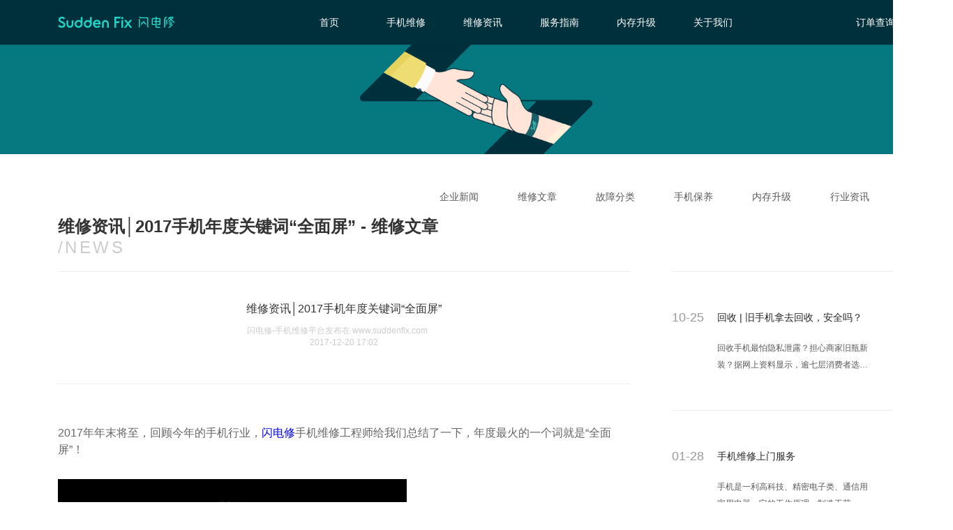

--- FILE ---
content_type: text/html; charset=utf-8
request_url: https://www.suddenfix.com/articles/wxwz/388.html
body_size: 6271
content:
<!DOCTYPE html>
<html lang="zh-cn">
<head>
    <meta charset="UTF-8">
    <meta name="robots" content="all" />
    <meta name="Copyright" content="SuddenFix" />
    <meta name="author" content="SuddenFix" />
    <meta name="format-detection" content="telephone=no" />

<!--    <link rel="shortcut icon" href="/static/images/favicon.png" type="image/x-icon" />-->
        <script>
        var ismobile = false;
        var u = navigator.userAgent;
        if(u.match(/AppleWebKit.*Mobile.*/)||u.match(/\(i[^;]+;( U;)? CPU.+Mac OS X/)||u.indexOf('Android') > -1 || u.indexOf('Linux') > -1 || u.indexOf('iPhone') > -1){
            ismobile = true;
        }
        if(ismobile){
            location.href="https://mfix.suddenfix.com/";
        }
    </script>
        <script src="/static/js/saConfig-pc.js" type="text/javascript"></script>
    <script src="/static/js/sa.js" type="text/javascript"></script>


            <title>维修资讯│2017手机年度关键词“全面屏” - 维修文章 - 闪电修官方网站 - 免费上门，手机维修</title>
            <meta name="description" content="2017年年末将至，回顾今年的手机行业，闪电修手机维修工程师给我们总结了一下，年度最火的一个词就是“全面屏”！">
        <meta name="keywords" content="全面屏手机，手机充电慢怎么办">
    

    <link rel="stylesheet" href="/static/fix_2018/css/reset.css">
    <link rel="stylesheet" href="/static/fix_2018/css/comm.css">
    
<link rel="stylesheet" href="/static/fix_2018/css/serviceprocess.css">
<link rel="stylesheet" href="/static/fix_2018/css/article.css">
<style>
    .g-malfunction-type-content-left-main p{
        font-size: 14px;
        color: #666666;
        line-height: 24px;
        padding-bottom: 30px;
    }
    .g-malfunction-type-content-right-header-right li{
        overflow : hidden;
        text-overflow: ellipsis;
        display: -webkit-box;
        -webkit-line-clamp: 2;
        -webkit-box-orient: vertical;
    }


    .g-content .container .category-wrp{
        width: 100%;
        height: 100%;
        display: inline-block;
    }
    .g-content .container .message-nav{
        width: auto;
        float: right;
        padding-right: 80px;
    }
    .g-content .container .message-nav .message-classify-right{
        float: left;
    }
    .g-content .container .message-detail .g-malfunction-type-content .g-malfunction-type-content-left .g-malfunction-type-content-left-header .identification span{
        display: block!important;
    }
</style>

</head>
<body>
<div class="wrp">
    <!--公共头-->
<style>
    .g-header .container .header-nav li {
        width: 110px;
    }
</style>
<div class="g-header">
    <div class="container cf">
        <a href="https://www.suddenfix.com/">
            <img src="/static/fix_2018/img/logo.svg" alt="logo" class="logo-img">
            
        </a>
        <ul class="header-nav" id="header-nav">
            <!-- class="header-nav-cur" 高亮calss -->
            <li><a href="https://www.suddenfix.com/" >首页</a><span></span></li>
            <li><a href="https://www.suddenfix.com/fix_pc">手机维修</a><span></span></li>
<!--            <li><a href="https://recycle.suddenfix.com/">旧机回收</a><span></span></li>-->
            <!--<li><a href="">内存升级</a></li>-->
            <li><a href="https://www.suddenfix.com/articles.html">维修资讯</a><span></span></li>
            <li class="header-nav-serviceProcess"><a href="https://www.suddenfix.com/index/index/serviceprocess.html?tag=serviceProcess">服务指南</a><span></span>
                <ul class="pullDown" style="display: none;">
                    <li>服务流程</li>
                    <li>服务协议</li>
                    <li>常见问题</li>
                </ul>
            </li>
            <li><a href="https://www.suddenfix.com/index/activities/ramup.html">内存升级</a><span></span></li>
            <li><a href="https://www.suddenfix.com/index/index/aboutus.html">关于我们</a><span></span></li>
        </ul>

        <div class="user-handle">
            <!--登录前-->
            <div class="header-userinfo cf">
                <div  class="header-username">订单查询</div>
                <div  class="slideList">
                        <div class="hoverShowQr">
                                <div class="triangle"></div>
                                <div class="box">
                                    <!-- <img src="/static/fix_2018/img/vipcnQR.png" class="vipcnQRImg" alt=""> -->
                                    <div  class="vipcnQRImg" ></div>
                                    <div class="div">
                                        <p>关注公众号</p>
                                         <p>下单/查询订单更便捷</p>
                                    </div>
                                </div>
                        </div>

                </div>

            </div>

        </div>
    </div>
</div>
<!--公共头 结束-->
        
<div>
    <div class="handoverContent mainItem">
        <div class="g-content">
            <div class="container">
                <div class="banner">
                    <img src="/static/fix_2018/img/banner2@2x.png" class="bannerImg" alt="">
                    <!-- <h2 class="articleTitle">服务指南</h2> -->
                    <div class="crumbs">
                        <span class="crumbs1"><a href="https://www.suddenfix.com/index/index/index.html">首页</a> &nbsp; / &nbsp; </span>
                        <span class="company-crumbs4">维修资讯</span>
                    </div>
                </div>

                <div class="category-wrp">
                    <div class="message-nav cf">
                                                <a href="https://www.suddenfix.com/articles/qyxw.html">
                            <div class="message-classify-right">
                                企业新闻                                <span></span>
                            </div>
                           
                        </a>
                                                <a href="https://www.suddenfix.com/articles/wxwz.html">
                            <div class="message-classify-right">
                                维修文章                                <span></span>
                            </div>
                           
                        </a>
                                                <a href="https://www.suddenfix.com/articles/gzfl.html">
                            <div class="message-classify-right">
                                故障分类                                <span></span>
                            </div>
                           
                        </a>
                                                <a href="https://www.suddenfix.com/articles/sjby.html">
                            <div class="message-classify-right">
                                手机保养                                <span></span>
                            </div>
                           
                        </a>
                                                <a href="https://www.suddenfix.com/articles/ncsj.html">
                            <div class="message-classify-right">
                                内存升级                                <span></span>
                            </div>
                           
                        </a>
                                                <a href="https://www.suddenfix.com/articles/sjzx.html">
                            <div class="message-classify-right">
                                行业资讯                                <span></span>
                            </div>
                           
                        </a>
                                            </div>
                </div>

                <!-- 详情内容 -->
                <div class="message-detail">
                    <div class="g-malfunction-type-title">维修资讯│2017手机年度关键词“全面屏” - 维修文章</div>
                    <div class="g-malfunction-type-SubTitle">/NEWS</div>
                    <div class="g-malfunction-type-content">
                        <div class="g-malfunction-type-content-left">
                            <ul class="g-malfunction-type-content-left-header">
                                <li class="title">维修资讯│2017手机年度关键词“全面屏”</li>
                                <li class="identification"><span>闪电修-手机维修平台发布在 www.suddenfix.com</span><span>2017-12-20 17:02</span>
                                </li>
                                <li class="content-text" style="display: none">
                                    2017年年末将至，回顾今年的手机行业，闪电修手机维修工程师给我们总结了一下，年度最火的一个词就是“全面屏”！                                </li>
                            </ul>
                            <!--  <span class="release-time">2017-12-20 17:02</span> 内容 -->
                            <ul class="g-malfunction-type-content-left-main">
                                <p><br />
<span style="font-size:16px">2017年年末将至，回顾今年的手机行业，<a href="https://www.suddenfix.com">闪电修</a>手机维修工程师给我们总结了一下，年度最火的一个词就是&ldquo;全面屏&rdquo;！</span></p>

<p><span style="font-size:16px"><img alt="小米全面屏手机" src="https://source1.suddenfix.com/articlePic/8ec591a664ac080e17d617f4e04276fc.jpg" style="height:250px; width:500px" /><br />
全面的概念是由小米最先提出，因为 iPhone X 传播到家喻户晓！<br />
但是，由于全面屏并没有特别明确的定义，所以各个厂商为了蹭行业热度，无论什么样的产品，都被冠以全面屏的称号！</span></p>

<p><span style="font-size:16px">而苹果公司最近也闹了乌龙，官方宣称 iPhone 8P及 iPhone X 都具备快充功能！</span></p>

<p><span style="font-size:16px">然鹅，中国通信标准化协会明确定义了&ldquo;快速充电&rdquo;：<br />
所谓快充，即在30分钟之内，进入手机的平均电流大于3A，或者在30分钟内能将电池电量从0充到60%。</span></p>

<p>&nbsp;</p>

<p><span style="font-size:16px"><img alt="手机快速充电标准" src="https://source1.suddenfix.com/articlePic/697a1519a85e6c13428c5cbe77818554.jpg" style="height:258px; width:500px" /></span><br />
&nbsp;</p>

<p><span style="font-size:16px">按照这个标准来看，苹果的产品都不达标！</span></p>

<p><span style="font-size:16px">当然，苹果之所以没有把充电速度提到最高，很有可能是从充电安全的角度考虑的。手机快充固然很重要，手机健康安全使用更重要！<br />
如果手机充电速度突然异常，或者电池完全不耐用怎么办？不用担心，闪电修已经为您准备好了关于手机电池维修的各种方案，只要您一键下单，20分钟内就可以为您<a href="https://www.suddenfix.com/fixInfos/1/26/1/0/15/18/3388/11779.html">更换电池</a>，维修手机。</span></p>

<p><span style="font-size:16px">相关资讯推荐：<a href="https://www.suddenfix.com/articles/wxwz/373.html">手机维修│三星翻身仗！石墨烯电池大大提高电池充电速度！</a></span></p>

                            </ul>
                            <div class="about-recommend">
                                <p>相关推荐：</p>
                                <div  class="about-recommendContent">
                                                                        <a href="https://www.suddenfix.com/articles/wxwz/252.html"><span>回收 | 旧手机拿去回收，安全吗？</span></a><br>
                                                                        <a href="https://www.suddenfix.com/articles/wxwz/955.html"><span>手机维修上门服务</span></a><br>
                                                                        <a href="https://www.suddenfix.com/articles/sjzx/1388.html"><span>iPhone X电池老化性能劣化提醒，今天你收到了吗？</span></a><br>
                                                                        <a href="https://www.suddenfix.com/articles/sjzx/1514.html"><span>iphone手机屏幕维修，需要多少钱？</span></a><br>
                                                                        <a href="https://www.suddenfix.com/articles/sjzx/1545.html"><span>苹果正式推送iPadOS/iOS13.4更新：支持触控板操作</span></a><br>
                                                                    </div>
                               
                            </div>
                            <div class="upAnddown">
                                <div class="left"><a href="https://www.suddenfix.com/articles/wxwz/387.html">上一篇:苹果、安卓手机充电误区！这4种行为会让缩短手机电池使用寿命</a>
                                </div>
                                <div class="right"><a href="https://www.suddenfix.com/articles/wxwz/389.html">下一篇: iPhone内存不够用怎么办？内存扩容升级帮您轻松解决</a>
                                </div>
                            </div>
                        </div>

                        <!--相关-->
                        <div class="g-malfunction-type-content-right">
                                                        <a href="https://www.suddenfix.com/articles/wxwz/252.html">
                                <div class="g-malfunction-type-content-right-header ">
                                    <div class="container">
                                        <div class="g-malfunction-type-content-right-header-left">10-25</div>
                                        <div class="g-malfunction-type-content-right-header-right">
                                            <ul>
                                                <li>回收 | 旧手机拿去回收，安全吗？</li>
                                                <li>回收手机最怕隐私泄露？担心商家旧瓶新装？据网上资料显示，逾七层消费者选择让旧手机“睡觉”， 废旧手机回收率不足2%，旧手机回收难，该如何“了难”？</li>
                                            </ul>
                                        </div>
                                    </div>


                                </div>
                            </a>
                                                        <a href="https://www.suddenfix.com/articles/wxwz/955.html">
                                <div class="g-malfunction-type-content-right-header ">
                                    <div class="container">
                                        <div class="g-malfunction-type-content-right-header-left">01-28</div>
                                        <div class="g-malfunction-type-content-right-header-right">
                                            <ul>
                                                <li>手机维修上门服务</li>
                                                <li>手机是一利高科技、精密电子类、通信用家用电器。它的工作原理、制造工艺、软件和硬件、测试、技术标准在所有的家用电器中算是最复杂的。</li>
                                            </ul>
                                        </div>
                                    </div>


                                </div>
                            </a>
                                                        <a href="https://www.suddenfix.com/articles/sjzx/1388.html">
                                <div class="g-malfunction-type-content-right-header ">
                                    <div class="container">
                                        <div class="g-malfunction-type-content-right-header-left">12-23</div>
                                        <div class="g-malfunction-type-content-right-header-right">
                                            <ul>
                                                <li>iPhone X电池老化性能劣化提醒，今天你收到了吗？</li>
                                                <li>最近你的iPhone X电池续航还好吗？在社交平台，关于iPhone X遭遇意外关机提示的用户呈上升趋势，该提示写道“这台iPhone经历了意外关机，因为电池无法达到必要的峰值。性能管理模块已经启动，以避免上述情况发生”。原来，苹果解释，iPhone...</li>
                                            </ul>
                                        </div>
                                    </div>


                                </div>
                            </a>
                                                        <a href="https://www.suddenfix.com/articles/sjzx/1514.html">
                                <div class="g-malfunction-type-content-right-header ">
                                    <div class="container">
                                        <div class="g-malfunction-type-content-right-header-left">03-04</div>
                                        <div class="g-malfunction-type-content-right-header-right">
                                            <ul>
                                                <li>iphone手机屏幕维修，需要多少钱？</li>
                                                <li>在智能手机中，iPhone手机是我们常用的手机品牌之一，但是iPhone手机不耐磕碰，也广为人知，可能轻轻的一摔就会产生屏幕破损或者某个功能主键失效，随之而来的就是维修问题，官方售后维修价格高，线下维修点不安全，这个时候应该怎么办呢？今天小闪要讲的是...</li>
                                            </ul>
                                        </div>
                                    </div>


                                </div>
                            </a>
                                                        <a href="https://www.suddenfix.com/articles/sjzx/1545.html">
                                <div class="g-malfunction-type-content-right-header ">
                                    <div class="container">
                                        <div class="g-malfunction-type-content-right-header-left">03-25</div>
                                        <div class="g-malfunction-type-content-right-header-right">
                                            <ul>
                                                <li>苹果正式推送iPadOS/iOS13.4更新：支持触控板操作</li>
                                                <li>今日消息，苹果公司今日凌晨正式推送了iOS 13.4 / iPadOS 13.4系统更新，苹果在iOS / iPadOS 13.4在引入了一些新功能和更改，包括新增邮件工具栏将回复按钮和删除按钮分开，以便于防止用户误触意外删除电子邮件。苹果此前发布了新版iPad Pro和带触控板和背光的妙控键...</li>
                                            </ul>
                                        </div>
                                    </div>


                                </div>
                            </a>
                                                    </div>
                    </div>

                </div>

            </div>

        </div>
    </div>

</div>

    <!-- 公共尾 -->

<div class="whole">
    <div class="containerA">
        <div class="g-footer1">
            <div class="container1 ">
                <div class="links ">
                    <ul>
                        <li style="padding-bottom:16px;">闪电修</li>
                        <li><a href="https://www.suddenfix.com/index/index/aboutus.html?tag=aboutUs">关于我们</a></li>
                        <li><a href="https://www.suddenfix.com/index/index/aboutus.html?tag=joinUs">加入我们</a></li>
                        <li><a href="https://www.suddenfix.com/index/index/aboutus.html?tag=contactUs">联系我们</a></li>
                    </ul>
                    <ul>
                        <li style="padding-bottom:16px;">服务指南</li>
                        <li><a href="https://www.suddenfix.com/index/index/serviceprocess.html?tag=serviceProcess">服务流程</a></li>
                        <li><a href="https://www.suddenfix.com/index/index/serviceprocess.html?tag=userAgreement">服务协议</a></li>
                        <!--<li><a href="https://www.suddenfix.com/index/index/serviceprocess.html?tag=faq">常见问题</a></li>-->
                    </ul>
                    <ul>
                        <li style="padding-bottom:16px;">帮助中心</li>
                        <li><a href="https://www.suddenfix.com/index/index/serviceprocess.html?tag=faq">常见问题</a></li>
                        <li><a href="https://www.suddenfix.com/articles.html">维修资讯</a></li>
                    </ul>
                    <ul class="tlCenter oneselfUl ">

                        <li class="TDqr"><img src="/static/fix_2018/img/vipcnQR.png" alt=""></li>
                        <li class="attention">关注公众号</li>
                        <li class="attention">下单查单更便捷</li>
                    </ul>
                    <ul class="tlCenter oneselfUl">

<!--                        <li class="TDqr"><img src="/static/fix_2018/img/loadAppQR.png" alt=""></li>-->
<!--                        <li class="attention">下载闪电修APP</li>-->
<!--                        <li class="attention">下载领取新人福利</li>-->
                    </ul>
                    <div class="line"></div>
                    <a href="https://suddenfix1.qiyukf.com/client?k=4f87a33148ae90238c55eea778fc21a3&wp=1&gid=399171875&robotShuntSwitch=1&robotId=3492877"
                       target="view_window">
                        <ul class="right">
                            <li class="phoneCode">400-0181-866</li>
                            <li class="serverTime">
                                <p>客服工作时间：08:30 ~ 21:00</p>
                            </li>

                            <li class="callService">
                                <i class="serverIcon"></i>
                                <div>联系客服</div>
                            </li>

                        </ul>
                    </a>
                </div>
                <div class="footerA">
                                        <span><a>&nbsp;</a></span>
                                    </div>
                <div class="footerB">
                    <p>Copyright © 2016-2023, www.suddenfix.com, All Rights Reserved</p>
                    <p>深圳闪电修网络科技有限公司 广东省深圳市福田区东海滨纷天地负一楼KB1005商铺 <a style="color: #4DBDC3" href="https://beian.miit.gov.cn">粤ICP备15087042号</a></p>
                </div>
            </div>
        </div>
    </div>
</div>
<!--公共尾 结束-->
</div>
</body>
<script src="/static/js/jquery.min.js"></script>
<script src="/static/js/vue.min.js"></script>
<script src="/static/fix_2018/js/comm.js"></script>

<script>
    (function(){
        var bp = document.createElement('script');
        var curProtocol = window.location.protocol.split(':')[0];
        if (curProtocol === 'https') {
            bp.src = 'https://zz.bdstatic.com/linksubmit/push.js';
        }
        else {
            bp.src = 'http://push.zhanzhang.baidu.com/push.js';
        }
        var s = document.getElementsByTagName("script")[0];
        s.parentNode.insertBefore(bp, s);
    })();
</script>

<script>

    var _hmt = _hmt || [];
    (function () {
        var hostName = window.location.hostname;
        var param = "";
        param = "18858994c41aaec2b421f286418f036d";
        var hm = document.createElement("script");
        hm.src = "https://hm.baidu.com/hm.js?"+param;
        var s = document.getElementsByTagName("script")[0];
        s.parentNode.insertBefore(hm, s);
    })();
</script>

<script>
    //导航栏高亮
    // $('#header-nav li').click(function() {
    // $(this).addClass('header-nav-cur').siblings().removeClass('header-nav-cur');
    //     })

    // var searchURL = window.location.search;
    // searchURL = searchURL.substring(1, searchURL.length);
    // var tag = searchURL.split("=")[1];
    // console.log(tag)
    $(function () {
        $('.serviceProcess').click();
        // $("." + tag).click();
    })
    // $(".message-classify-right").click(function () {
    //
    //     var $index = $(this).index();
    //     $(this).addClass("active").siblings().removeClass("active");
    //     $(".item").eq($index).show().siblings().hide();
    //     if ($index == 0) {
    //         $('.company-crumbs4').html('故障类型');
    //     } else if ($index == 1) {
    //         $('.company-crumbs4').html('维修文章');
    //     } else if ($index == 2) {
    //         $('.company-crumbs4').html('企业新闻');
    //     } else if ($index == 3) {
    //         $('.company-crumbs4').html('维修资讯');
    //     }
    // })

    $(".pullDown li").click(function () {
        location.href = "https://www.suddenfix.com/index/index/serviceprocess.html?tag=serviceProcess";
    })
</script>

</html>


--- FILE ---
content_type: text/css
request_url: https://www.suddenfix.com/static/fix_2018/css/article.css
body_size: 862
content:
/*g-content*/
.g-content {
  position: relative; }
  .g-content .container .banner {
    position: relative; }
    .g-content .container .banner .step {
      position: absolute;
      padding-top: 16px;
      left: 4.6%;
      font-size: 14px;
      color: rgba(0, 0, 0, 0.45);
      line-height: 22px; }
      .g-content .container .banner .step a {
        color: rgba(0, 0, 0, 0.45); }
        .g-content .container .banner .step a:after {
          content: '/';
          display: inline-block;
          height: 22px;
          padding: 0 8px;
          font-size: 14px;
          color: rgba(0, 0, 0, 0.45); }
        .g-content .container .banner .step a:last-child:after {
          content: ''; }
    .g-content .container .banner .bannerImg {
      display: block; }
    .g-content .container .banner .articleTitle {
      font-size: 32px;
      color: #19d3c5;
      width: 610px;
      height: 110px;
      text-align: left;
      position: absolute;
      background: #fff;
      left: 12.2%;
      bottom: 0;
      padding-top: 72px;
      font-family: PingFangSC-Medium;
      overflow: hidden;
      text-overflow: ellipsis;
      white-space: nowrap; }
  .g-content .container .article {
    position: relative; }
    .g-content .container .article .promulgator {
      margin-top: 16px;
      margin-left: 12.2%; }
      .g-content .container .article .promulgator .promulgator-head {
        display: block;
        border: 1px solid #E9E9E9;
        width: 20px;
        height: 20px;
        border-radius: 50%;
        margin-right: 16px;
        float: left;
        background: url("/static/images/favicon.png") no-repeat;
        background-size: 100% 100%; }
      .g-content .container .article .promulgator span {
        font-size: 14px;
        color: rgba(0, 0, 0, 0.45);
        line-height: 22px;
        float: left; }
        .g-content .container .article .promulgator span.release-time {
          font-size: 14px;
          color: rgba(0, 0, 0, 0.25);
          line-height: 22px;
          padding-left: 24px; }
    .g-content .container .article .articleContent {
      padding-top: 52px;
      width: 60.3%;
      margin-left: 27.5%;
      padding-bottom: 80px; }
      .g-content .container .article .articleContent p {
        font-family: PingFangSC-Regular;
        font-size: 16px;
        color: #212121;
        line-height: 24px;
        padding-bottom: 30px; }
        .g-content .container .article .articleContent p.recommendation {
          font-size: 16px;
          color: #000000;
          line-height: 24px; }
          .g-content .container .article .articleContent p.recommendation a {
            color: #19d3c5; }
      .g-content .container .article .articleContent img {
        margin: 22px 0 52px;
        width: 100%;
        height: 272px;
        background: #4dbdc3; }
      .g-content .container .article .articleContent .postsLink {
        padding-top: 60px; }
        .g-content .container .article .articleContent .postsLink span {
          font-size: 14px;
          color: rgba(0, 0, 0, 0.45);
          line-height: 22px;
          width: 290px;
          display: inline-block;
          overflow: hidden;
          text-overflow: ellipsis;
          white-space: nowrap; }
          .g-content .container .article .articleContent .postsLink span a {
            font-size: 14px;
            color: rgba(0, 0, 0, 0.45); }
          .g-content .container .article .articleContent .postsLink span:last-child {
            float: right; }

/*# sourceMappingURL=article.css.map */


--- FILE ---
content_type: application/javascript
request_url: https://www.suddenfix.com/static/fix_2018/js/comm.js
body_size: 2864
content:



$(".header-search").click(function () {
    $(".header-nav li").removeClass("magnify").addClass("shrink");
    $(this).removeClass("magnify").addClass("shrink");
    $("html").addClass("noscroll noscroll-long");
    $("body").append('<div class="curtain"></div>')
    setTimeout(function () {
        $(".headerSearchForm").show();
        $(".searchview-content").removeClass("move").addClass("move")
        $("#header-searchform-input").focus();
        $("#searchview-close").show();
    },400)
})
$("#searchview-close").click(function () {
    $("html").removeClass("noscroll noscroll");
    $("#searchinput").val('')
    $(".curtain").remove()
    $("#searchview-close").hide();
    $(".headerSearchForm").hide();
    $(".header-search").removeClass("shrink").addClass("magnify");
    $(".header-nav li").removeClass("shrink").addClass("magnify");
})



//上传图片
var page={
    init:function () {
        //------上传图片
        if (typeof(FileReader) === 'undefined') {
            alert("你的浏览器不支持上传，请刷新重试或换个浏览器");
        } else {
            $('input[type="file"]').on("change", function() {
                if(targetLength>=4){
                 setTimeout(function () {
                     $.show({
                         title:"最多只能添加4张图片",
                         type: "info",
                         confirmButtonText: "我知道了"
                     })
                    return;
                    },300);
                    return false;
                 }else {

                 }

                if (readFile(this)){
                    page.insertImg(this);
                    var target=$('.m-photo .img-box');
                    var targetLength=target.length;
                    if(targetLength >= 1){
                        $(".addText").hide();
                    }
                }
            });
            function readFile(input_) {
                var file = input_.files[0];
                if (!/image\/\w+/.test(file.type)) {
                    $.show({
                        title:"上传的文件必须是图片",
                        type: "info",
                        confirmButtonText: "我知道了"
                    });
                    return false;
                }
                var reader = new FileReader();
                reader.readAsDataURL(file);
                reader.onload = function(e) {
                    var img = new Image, //image resize
                        width = 1200,
                        quality = 0.8, //image quality
                        canvas = document.createElement("canvas"),
                        drawer = canvas.getContext("2d");
                    var result = this.result;
                    img.onload = function () {
                        if (img.width > 1500)
                        {
                            canvas.width = width;
                            canvas.height = width * (img.height / img.width);
                            drawer.drawImage(img, 0, 0, canvas.width, canvas.height);
                            var tmp = canvas.toDataURL("image/jpeg", quality);
                            var strIndex=tmp.indexOf('base64') + 7;
                            var fileEnd="image/jpeg";
                            page.fileData['id'+page.imgIndex] = b64toBlob(tmp.substr(strIndex), fileEnd);
                            page.imgIndex = page.imgIndex + 1;
                        }else{
                            var strIndex=result.indexOf('base64') + 7;
                            var fileEnd="image/jpeg";
                            page.fileData['id'+page.imgIndex] = b64toBlob(result.substr(strIndex), fileEnd);
                            page.imgIndex = page.imgIndex + 1;
                        }
                    };
                    img.src = result;

                };
                return true;
            }
            function b64toBlob(b64Data, contentType, sliceSize) {
                contentType = contentType || '';
                sliceSize = sliceSize || 512;
                var byteCharacters = atob(b64Data);
                var byteArrays = [];
                for (var offset = 0; offset < byteCharacters.length; offset += sliceSize) {
                    var slice = byteCharacters.slice(offset, offset + sliceSize);
                    var byteNumbers = new Array(slice.length);
                    for (var i = 0; i < slice.length; i++) {
                        byteNumbers[i] = slice.charCodeAt(i);
                    }
                    var byteArray = new Uint8Array(byteNumbers);
                    byteArrays.push(byteArray);
                }
                var blob = new Blob(byteArrays, {type: contentType});
                return blob;
            }
        }
    },
    imgIndex:0,
    fileData:[],
    deleteImg:function (that) {
        var id=$(that).parent('.img-box').attr('data-id');
        delete page.fileData[id];
        $(that).parent('.img-box').remove();
        var target=$('.m-photo .img-box');
        var targetLength=target.length;
        if(targetLength < 1){
            $(".addText").show();
        }
    },
    insertImg:function (that) {
        var windowURL = window.URL || window.webkitURL;
        var src=that.files[0];
        var dataURL = windowURL.createObjectURL(src);
        var html='<div class="img-box" data-id="id'+ page.imgIndex +'">\
                        <a href="javascript:" class="u-delete" title="删除" onclick="page.deleteImg(this)"></a>\
                        <img src="'+ dataURL +'" alt="img">\
                        </div>';
        $('.m-photo').prepend(html);
    }
}

var sdx={
    init:function () {
        // 初始化搜索栏-1/2
        sdx.searchInit({
            inputId:'searchinput',
            boxId:'box-res',
            valueBoxId:'searchValue',
            formId:'searchForm',
            searchBtn:'searchBtn'
        });
    },
    //搜索关键字
    searchHint:function (hint,arr) {
        var temp=[];
        var strHint=hint.replace(/\s/g, "");
        strHint=strHint.toLowerCase();
        $.each(arr,function (i,e) {
            var strCompare = e.name.replace(/\s/g, "");
            strCompare=strCompare.toLowerCase();
            if(strCompare.indexOf(strHint)>=0){
                temp.push(e);
                $(".search-box").addClass("on")
            }
            if(temp.length>=10){
                return false
            }
        })
        return temp;
    },
    hintIndex:-1,
    searchInit:function (el) {
        var searchBox=$('#'+el.inputId);
        var showBox=$('#'+el.boxId);
        var valueBox=$('#'+el.valueBoxId);
        var formBox=$('#'+el.formId);
        var searchBtn=$('#'+el.searchBtn);
        searchBox.on('input propertychange',function () {
            var hint=$(this).val();
            if(hint == ""){
                var temp = '';
                searchVue.hints=temp;
                sdx.hintIndex=-1;
                showBox.removeClass("on");
                //searchBtn.stop().animate({"left":'168px'}).css('z-index',0);
                searchBtn.show()
            }else{
                var temp=sdx.searchHint(hint,search_modelName);
                console.log(temp)
                searchVue.hints=temp;
                sdx.hintIndex=-1;
                //searchBtn.stop().animate({"left":'462px'}).css('z-index',2);
                searchBtn.hide()
            }
        });
        /*searchBtn.on('click',function () {
            var _val = searchBox.val();
            if(searchBox.val() != ""){
                searchBtn.attr("type","submit")
                formBox.submit();
            }else if(searchBox.val() == ""){
                searchBtn.attr("type","button")
            }
        })*/

        formBox.hover(function () {
            var _val = searchBox.val();
            if(searchBox.val() != ""){
                showBox.addClass('on')
            }else if(searchBox.val() == ""){
                showBox.removeClass('on')
            }
        },function () {
            showBox.removeClass('on')
        })

        searchBox.focus(function () {
            var hint=$(this).val();
            if(hint != ""){showBox.addClass('on')}else{showBox.removeClass('on')}
        })
        /*searchBox.blur(function () {
            showBox.removeClass('on')
        })*/
    },
}

// 初始化搜索栏-2/2
var searchVue = new Vue({
    el:'#box-res',
    data:{
        hints:[]
    },
})


$(function () {

    sdx.init();

    //输入框
    $("input[type=\"text\"]").focus(function () {
        $(this).parents(".box").css("border","1px solid #19D3C5")
    })
    $("input[type=\"text\"]").blur(function () {
        $(this).parents(".box").css("border","1px solid rgba(136,136,136,0.20)")
    })
    $(".selectBox select").focus(function () {
        $(this).css("border","1px solid #19D3C5").siblings().css("border","1px solid rgba(136,136,136,0.20)")
    })
    $(".selectBox select").blur(function () {
        $(this).css("border","1px solid rgba(136,136,136,0.20)")
    })

})

// $(".header-nav-serviceProcess").mouseenter(function(){
//     $(".pullDown").css('display','block');
//   });
//   $(".header-nav-serviceProcess").mouseleave(function(){
//     $(".pullDown").css('display','none');
//   });

  
 //导航栏高亮
// var urlstr = location.href;
// console.log(urlstr+'/');
// var urlstatus=false;
// $("#header-nav li").each(function () {
// if ((urlstr + '/').indexOf($(this).find('a').attr('href')) > -1&&$(this).find('a').attr('href')!='') {
//  $(this).addClass('header-nav-cur'); urlstatus = true;
// } else {
//  $(this).removeClass('header-nav-cur');
// }
// });
// if (!urlstatus) {$("#header-nav li").eq(0).addClass('header-nav-cur'); }

--- FILE ---
content_type: image/svg+xml
request_url: https://www.suddenfix.com/static/fix_2018/img/logo.svg
body_size: 6420
content:
<?xml version="1.0" encoding="UTF-8"?>
<svg width="168px" height="17px" viewBox="0 0 168 17" version="1.1" xmlns="http://www.w3.org/2000/svg" xmlns:xlink="http://www.w3.org/1999/xlink">
    <!-- Generator: Sketch 48.1 (47250) - http://www.bohemiancoding.com/sketch -->
    <title>Sudden Fix</title>
    <desc>Created with Sketch.</desc>
    <defs></defs>
    <g id="1-16-1" stroke="none" stroke-width="1" fill="none" fill-rule="evenodd" transform="translate(-63.000000, -23.000000)">
        <g id="一级导航吊顶" fill="#22D3C5">
            <g id="Sudden-Fix" transform="translate(63.000000, 23.000000)">
                <path d="M6.89300687,7.86034286 L5.52036565,7.27148571 C3.84068626,6.53477143 3.49623588,5.8482 3.49623588,5.04462857 C3.49623588,3.92348571 4.56441908,3.41305714 5.55648779,3.41305714 C6.56919771,3.41305714 7.27744962,3.7152 7.99473206,4.47377143 C8.03472443,4.51491429 8.15857176,4.6602 8.26822824,4.78748571 C8.37014427,4.9032 8.54817481,4.91091429 8.6578313,4.80162857 L10.1040069,3.36034286 C10.2007626,3.26262857 10.2085031,3.10834286 10.1194878,3.0042 C10.0008008,2.86405714 9.84857176,2.69048571 9.79051832,2.62877143 C8.71072443,1.50891429 7.27744962,0.920057143 5.61970153,0.920057143 C3.3040145,0.920057143 0.909632824,2.44748571 0.909632824,5.00091429 C0.909632824,7.06191429 2.04877023,8.5482 4.3889687,9.54077143 L5.7629,10.1309143 C7.42838855,10.8509143 8.01795344,11.4989143 8.01795344,12.6097714 C8.01795344,13.7244857 7.08135802,14.3879143 5.51391527,14.3879143 C4.47411374,14.3879143 3.43818244,13.9186286 2.66800687,13.1124857 C2.64736565,13.0919143 2.46804504,12.8733429 2.32742672,12.7023429 C2.23325115,12.5866286 2.06167099,12.5724857 1.94943435,12.6702 L0.388441985,14.0214857 C0.285235878,14.1114857 0.267174809,14.2632 0.347159542,14.3737714 C0.438754962,14.5010571 0.549701527,14.6514857 0.589693893,14.7016286 C1.68625878,16.0349143 3.58525115,16.8822 5.53584656,16.8822 C8.58042672,16.8822 10.6264878,15.0796286 10.6264878,12.3989143 C10.6264878,9.78891429 8.49657176,8.55977143 6.89300687,7.86034286" id="Fill-2"></path>
                <path d="M61.3836382,11.1135857 C61.1849664,7.5933 59.0705313,5.34458571 55.905974,5.34458571 C52.7439969,5.34458571 50.2657603,7.87744286 50.2657603,11.1135857 C50.2657603,14.4011571 52.745287,16.8813 56.0336916,16.8813 C57.6166153,16.8813 59.1053634,16.3413 60.1916076,15.3885857 C60.2599817,15.3294429 60.4289817,15.1610143 60.5605695,15.0273 C60.6599053,14.9270143 60.6624855,14.7675857 60.5670198,14.6647286 L59.3143557,13.3018714 C59.2137298,13.1938714 59.0460198,13.1874429 58.9376534,13.2890143 C58.7905847,13.4278714 58.6009435,13.6040143 58.5067679,13.6773 C58.0100885,14.0553 57.1702489,14.5155857 56.0336916,14.5155857 C54.5630046,14.5155857 53.3554931,13.5885857 52.9452489,12.2321571 C52.8936458,12.0598714 53.0187832,11.8850143 53.1968137,11.8850143 L60.8624473,11.8850143 C61.1591649,11.8850143 61.3991191,11.6420143 61.3913786,11.3450143 C61.3887985,11.2460143 61.3862183,11.1573 61.3836382,11.1135857 Z M53.4187069,9.64401429 C53.218745,9.64401429 53.0897374,9.42801429 53.1852031,9.25187143 C53.7102641,8.26701429 54.6971725,7.66272857 55.8569511,7.66787143 C57.1096153,7.66787143 58.0604015,8.26572857 58.4848366,9.2763 C58.558371,9.45115714 58.4280733,9.64401429 58.2384321,9.64401429 L53.4187069,9.64401429 Z" id="Fill-4"></path>
                <path d="M81.1807626,16.7122286 L83.2397244,16.7122286 C83.384213,16.7122286 83.5041901,16.5939429 83.5041901,16.4499429 L83.5041901,10.2528 C83.5041901,10.1062286 83.6228771,9.98922857 83.7686557,9.98922857 L87.4544038,9.98922857 C87.5743809,9.98922857 87.6801672,9.90822857 87.711129,9.79122857 L88.2349,7.8048 C88.2774725,7.63765714 88.151045,7.47437143 87.9781748,7.47437143 L83.7686557,7.47437143 C83.6228771,7.47437143 83.5041901,7.35865714 83.5041901,7.2108 L83.5041901,3.86665714 C83.5041901,3.72137143 83.6228771,3.60308571 83.7686557,3.60308571 L89.1327931,3.60308571 C89.2553504,3.60308571 89.3598466,3.5208 89.3895183,3.40508571 L89.9132893,1.41737143 C89.9571519,1.2528 89.8294344,1.08951429 89.6565641,1.08951429 L81.1807626,1.08951429 C81.036274,1.08951429 80.9162969,1.20522857 80.9162969,1.35308571 L80.9162969,16.4499429 C80.9162969,16.5939429 81.036274,16.7122286 81.1807626,16.7122286" id="Fill-6"></path>
                <path d="M91.3149573,16.7122286 L93.2732931,16.7122286 C93.4190718,16.7122286 93.5390489,16.5939429 93.5390489,16.4499429 L93.5390489,5.85565714 C93.5390489,5.68208571 93.3739191,5.5548 93.2049191,5.5998 L91.2465832,6.11922857 C91.1304763,6.1488 91.0492015,6.25422857 91.0492015,6.37251429 L91.0492015,16.4499429 C91.0492015,16.5939429 91.1691786,16.7122286 91.3149573,16.7122286" id="Fill-8"></path>
                <path d="M102.17353,10.8662143 L105.8954,5.93421429 C106.025698,5.76064286 105.90185,5.5125 105.683827,5.5125 L103.556492,5.5125 C103.390072,5.5125 103.232682,5.59092857 103.133347,5.72464286 L100.767347,8.89007143 C100.66285,9.0315 100.451278,9.03278571 100.344202,8.89135714 L97.9420794,5.72207143 C97.8414534,5.58964286 97.6853542,5.5125 97.5202244,5.5125 L95.3915985,5.5125 C95.1735756,5.5125 95.0497282,5.76064286 95.180026,5.93421429 L98.9018962,10.8662143 C98.9728504,10.9600714 98.9728504,11.0912143 98.9006061,11.1850714 L94.9684534,16.2880714 C94.8355756,16.4642143 94.9594229,16.7123571 95.1787359,16.7123571 L97.3292931,16.7123571 C97.495713,16.7123571 97.6518122,16.6352143 97.7511481,16.5040714 L100.327431,13.1162143 C100.433217,12.9773571 100.642209,12.9773571 100.749285,13.1162143 L103.324278,16.5040714 C103.423614,16.6352143 103.579713,16.7123571 103.746133,16.7123571 L105.89669,16.7123571 C106.116003,16.7123571 106.23985,16.4642143 106.106973,16.2880714 L102.17482,11.1850714 C102.102576,11.0912143 102.102576,10.9600714 102.17353,10.8662143" id="Fill-10"></path>
                <path d="M68.5319511,5.76231429 C71.0605008,5.99888571 72.9414321,8.21417143 72.9414321,10.7457429 L72.9414321,16.4504571 C72.9414321,16.5957429 72.821455,16.7140286 72.6769664,16.7140286 L70.7173405,16.7140286 C70.5728519,16.7140286 70.4528748,16.5957429 70.4528748,16.4504571 L70.4528748,10.7084571 C70.4528748,9.46388571 69.5420809,8.35045714 68.2984473,8.2296 C66.872913,8.09202857 65.6666916,9.20931429 65.6666916,10.6030286 L65.6666916,16.4504571 C65.6666916,16.5957429 65.5480046,16.7140286 65.402226,16.7140286 L63.4464702,16.7140286 C63.2994015,16.7140286 63.1820046,16.5957429 63.1820046,16.4504571 L63.1820046,10.6030286 C63.1820046,7.76674286 65.6305695,5.48845714 68.5319511,5.76231429" id="Fill-12"></path>
                <path d="M34.9597786,1.17681429 L33.0066031,1.69495714 C32.8904962,1.72581429 32.8105115,1.82995714 32.8105115,1.94952857 L32.8105115,6.36338571 C32.8105115,6.46624286 32.6982748,6.52667143 32.6105496,6.47138571 C31.5888092,5.84138571 30.352916,5.52638571 29.0370382,5.66395714 C26.4401145,5.93781429 24.3269695,8.02838571 24.0367023,10.6152429 C23.6587099,14.0031 26.3227176,16.8818143 29.6472443,16.8818143 C32.7601985,16.8818143 35.2926183,14.3579571 35.2926183,11.2568143 C35.2926183,11.2311 35.2887481,11.2066714 35.2887481,11.1809571 L35.2926183,11.1809571 L35.2926183,1.43138571 C35.2926183,1.25781429 35.1274885,1.13181429 34.9597786,1.17681429 M29.6472443,14.4042429 C27.9043511,14.4042429 26.4878473,12.9925286 26.4878473,11.2568143 C26.4878473,9.5211 27.9043511,8.10938571 29.6472443,8.10938571 C31.3875573,8.10938571 32.8053511,9.5211 32.8053511,11.2568143 C32.8053511,12.9925286 31.3875573,14.4042429 29.6472443,14.4042429" id="Fill-14"></path>
                <path d="M48.0910786,1.17681429 L46.1379031,1.69495714 C46.0217962,1.72581429 45.9431015,1.82995714 45.9431015,1.94952857 L45.9431015,6.36338571 C45.9431015,6.46624286 45.8308649,6.52667143 45.7418496,6.47138571 C44.7201092,5.84138571 43.484216,5.52638571 42.1683382,5.66395714 C39.5714145,5.93781429 37.4582695,8.02838571 37.1692924,10.6152429 C36.7900099,14.0031 39.4540176,16.8818143 42.7785443,16.8818143 C45.8914985,16.8818143 48.4239183,14.3579571 48.4239183,11.2568143 C48.4239183,11.2311 48.4200481,11.2066714 48.4200481,11.1809571 L48.4239183,11.1809571 L48.4239183,1.43138571 C48.4239183,1.25781429 48.2587885,1.13181429 48.0910786,1.17681429 M42.7785443,14.4042429 C41.0356511,14.4042429 39.6191473,12.9925286 39.6191473,11.2568143 C39.6191473,9.5211 41.0356511,8.10938571 42.7785443,8.10938571 C44.5188573,8.10938571 45.9379412,9.5211 45.9379412,11.2568143 C45.9379412,12.9925286 44.5188573,14.4042429 42.7785443,14.4042429" id="Fill-16"></path>
                <path d="M16.7789908,16.8603429 C14.2504412,16.6212 12.3695099,14.4072 12.3695099,11.8756286 L12.3695099,6.76877143 C12.3695099,6.65048571 12.4507847,6.54634286 12.5643115,6.5142 L14.5239374,5.99605714 C14.6916473,5.95234286 14.8567771,6.07705714 14.8567771,6.25062857 L14.8567771,11.9116286 C14.8567771,13.1574857 15.767571,14.2709143 17.0112046,14.3917714 C18.438029,14.5306286 19.6429603,13.4107714 19.6429603,12.0170571 L19.6429603,6.76877143 C19.6429603,6.65048571 19.722945,6.54634286 19.8390519,6.5142 L21.7973878,5.99605714 C21.9650977,5.95234286 22.1276473,6.07705714 22.1276473,6.25062857 L22.1276473,12.0170571 C22.1276473,14.8533429 19.6803725,17.1316286 16.7789908,16.8603429" id="Fill-18"></path>
                <path d="M92.2875458,4.5468 C93.1880191,4.5468 93.9194924,3.81908571 93.9194924,2.92165714 C93.9194924,2.02294286 93.1880191,1.29522857 92.2875458,1.29522857 C91.3870725,1.29522857 90.6568893,2.02294286 90.6568893,2.92165714 C90.6568893,3.81908571 91.3870725,4.5468 92.2875458,4.5468" id="Fill-20"></path>
                <path d="M116.269807,3.61774286 C116.174341,3.5226 116.013082,3.58945714 116.013082,3.72445714 L116.013082,16.7294571 C116.013082,16.8631714 116.174341,16.9300286 116.269807,16.8361714 L117.385723,15.7227429 C117.472158,15.6378857 117.519891,15.5234571 117.519891,15.4038857 L117.519891,5.05002857 C117.519891,4.93045714 117.472158,4.81602857 117.385723,4.73117143 L116.269807,3.61774286 Z" id="Fill-22"></path>
                <path d="M127.694078,1.85862857 L119.338253,1.85862857 C119.139582,1.85862857 118.94736,1.77891429 118.806742,1.63877143 L118.405528,1.2402 C118.320383,1.15534286 118.205566,1.10777143 118.085589,1.10777143 L116.376238,1.10777143 C116.24207,1.10777143 116.174986,1.26977143 116.269162,1.36362857 L117.610841,2.70077143 C118.035276,3.12377143 118.60936,3.36034286 119.209246,3.36034286 L127.317376,3.36034286 C127.73278,3.36034286 128.07078,3.6972 128.07078,4.11248571 L128.07078,15.4036286 C128.07078,15.5232 128.118513,15.6376286 128.203658,15.7224857 L129.320864,16.8359143 C129.41633,16.9310571 129.578879,16.8629143 129.578879,16.7292 L129.578879,3.73577143 C129.578879,2.69948571 128.735169,1.85862857 127.694078,1.85862857" id="Fill-24"></path>
                <path d="M125.809405,10.1203714 L123.636917,7.95522857 C123.580153,7.89865714 123.547902,7.82408571 123.547902,7.74308571 L123.547902,6.72737143 C123.547902,6.59494286 123.386642,6.5268 123.291176,6.62065714 L119.160352,10.7388 C119.073917,10.8249429 119.026184,10.9406571 119.026184,11.0576571 L119.026184,12.7638 C119.026184,12.8962286 119.188734,12.9643714 119.284199,12.8692286 L122.687421,9.47751429 C122.746764,9.41708571 122.84223,9.41708571 122.901573,9.47751429 L125.809405,12.3742286 L126.306085,12.8692286 C126.40026,12.9643714 126.56281,12.8962286 126.56281,12.7638 L126.56281,11.0576571 C126.56281,10.9406571 126.515077,10.8249429 126.431222,10.7388 L125.809405,10.1203714 Z" id="Fill-26"></path>
                <path d="M147.057866,16.6242857 L145.94066,15.5108571 C145.855515,15.426 145.740698,15.3784286 145.620721,15.3784286 L141.929812,15.3784286 C141.680827,15.3784286 141.478285,15.1778571 141.478285,14.9284286 L141.478285,8.76857143 C141.478285,8.68628571 141.545369,8.61814286 141.629224,8.61814286 L145.284011,8.61814286 C145.366576,8.61814286 145.43495,8.68628571 145.43495,8.76857143 L145.43495,10.9851429 C145.43495,11.2345714 145.232408,11.4351429 144.982133,11.4351429 L141.838217,11.4351429 C141.704049,11.4351429 141.636965,11.5971429 141.73114,11.6922857 L142.849637,12.8057143 C142.933492,12.8905714 143.049598,12.9381429 143.166995,12.9381429 L145.43495,12.9381429 C146.267049,12.9381429 146.943049,12.2657143 146.943049,11.4351429 L146.943049,4.29942857 C146.943049,3.47014286 146.267049,2.79771429 145.43495,2.79771429 L141.629224,2.79771429 C141.545369,2.79771429 141.478285,2.73085714 141.478285,2.64728571 L141.478285,1.22014286 C141.478285,1.05428571 141.342827,0.920571429 141.175118,0.920571429 L140.272064,0.920571429 C140.105644,0.920571429 139.971476,1.05428571 139.971476,1.22014286 L139.971476,2.64728571 C139.971476,2.73085714 139.903102,2.79771429 139.820537,2.79771429 L136.012232,2.79771429 C135.181423,2.79771429 134.506713,3.47014286 134.506713,4.29942857 L134.506713,11.4351429 C134.506713,12.2644286 135.181423,12.9368571 136.012232,12.9381429 L139.668308,12.9381429 C139.836018,12.9381429 139.971476,13.0718571 139.971476,13.2377143 L139.971476,15.3784286 C139.971476,16.209 140.646186,16.8814286 141.478285,16.8814286 L146.950789,16.8814286 C147.084957,16.8814286 147.153331,16.7194286 147.057866,16.6242857 Z M145.43495,6.966 C145.43495,7.04957143 145.366576,7.11642857 145.284011,7.11642857 L141.629224,7.11642857 C141.545369,7.11642857 141.478285,7.04957143 141.478285,6.966 L141.478285,4.44985714 C141.478285,4.36757143 141.545369,4.30071429 141.629224,4.30071429 L144.983423,4.30071429 C145.232408,4.30071429 145.43495,4.50128571 145.43495,4.75071429 L145.43495,6.966 Z M136.466339,11.4351429 C136.216064,11.4351429 136.012232,11.2345714 136.012232,10.9851429 L136.012232,4.75071429 C136.012232,4.50128571 136.216064,4.30071429 136.466339,4.30071429 L139.820537,4.30071429 C139.903102,4.30071429 139.971476,4.36757143 139.971476,4.44985714 L139.971476,6.966 C139.971476,7.04957143 139.903102,7.11642857 139.820537,7.11642857 L137.704812,7.11642857 C137.570644,7.11642857 137.50356,7.27842857 137.597736,7.37357143 L138.716232,8.487 C138.800087,8.57057143 138.914904,8.61814286 139.036171,8.61814286 L139.820537,8.61814286 C139.903102,8.61814286 139.971476,8.68628571 139.971476,8.76857143 L139.971476,11.286 C139.971476,11.3682857 139.903102,11.4351429 139.820537,11.4351429 L136.466339,11.4351429 Z" id="Fill-28"></path>
                <path d="M155.196441,6.17657143 L155.196441,12.5755714 C155.196441,12.7092857 155.358991,12.7761429 155.453166,12.681 L156.571663,11.5675714 C156.658098,11.4827143 156.70325,11.3682857 156.70325,11.2487143 L156.70325,4.84971429 C156.70325,4.716 156.541991,4.64914286 156.447815,4.74428571 L155.330609,5.85771429 C155.244174,5.94257143 155.196441,6.057 155.196441,6.17657143" id="Fill-30"></path>
                <path d="M152.370529,3.98314286 L152.370529,16.7297143 C152.370529,16.8634286 152.533079,16.9302857 152.627254,16.8364286 L153.74575,15.7217143 C153.830895,15.6368571 153.878628,15.5237143 153.878628,15.4028571 L153.878628,4.42285714 C153.878628,4.22357143 153.956033,4.03328571 154.099231,3.89185714 L156.635521,1.36414286 C156.730987,1.27028571 156.662613,1.10828571 156.528445,1.10828571 L154.817804,1.10828571 C154.699117,1.10828571 154.5843,1.15457143 154.499155,1.23942857 L152.811735,2.92114286 C152.529208,3.20271429 152.370529,3.58457143 152.370529,3.98314286" id="Fill-32"></path>
                <path d="M163.311021,4.66238571 L165.527373,2.45481429 C165.667991,2.31338571 165.749266,2.12181429 165.749266,1.92252857 L165.749266,1.85824286 C165.749266,1.44424286 165.409976,1.10738571 164.995861,1.10738571 L160.719258,1.10738571 C160.320624,1.10738571 159.936182,1.26552857 159.653655,1.54838571 L157.777884,3.41652857 C157.694029,3.50138571 157.646296,3.61581429 157.646296,3.73538571 L157.646296,5.25124286 C157.646296,5.38495714 157.808846,5.45181429 157.904311,5.35795714 L159.706548,3.56181429 C159.764602,3.50267143 159.860067,3.50267143 159.919411,3.56181429 L161.026296,4.66238571 C161.08435,4.72152857 161.08435,4.81667143 161.026296,4.87581429 L157.904311,7.98595714 C157.808846,8.0811 157.87593,8.2431 158.011388,8.2431 L159.531098,8.2431 C159.651075,8.2431 159.765892,8.19552857 159.851037,8.11195714 L162.060937,5.90824286 C162.120281,5.8491 162.215747,5.8491 162.27509,5.90824286 L165.806029,9.42595714 C165.889884,9.51081429 166.004701,9.55838571 166.125968,9.55838571 L167.646968,9.55838571 C167.781136,9.55838571 167.84951,9.39638571 167.752754,9.30124286 L163.311021,4.87581429 C163.251678,4.81667143 163.251678,4.72152857 163.311021,4.66238571 M161.031456,2.42267143 L163.304571,2.42267143 C163.371655,2.42267143 163.405197,2.50238571 163.358754,2.54995714 L162.27509,3.62995714 C162.215747,3.6891 162.120281,3.6891 162.060937,3.62995714 L160.977273,2.54995714 C160.930831,2.50238571 160.965663,2.42267143 161.031456,2.42267143" id="Fill-34"></path>
                <path d="M158.764276,10.6841571 L160.286566,10.6841571 C160.405253,10.6841571 160.52007,10.6365857 160.605215,10.5517286 L163.230521,7.93658571 C163.324696,7.84272857 163.256322,7.68072857 163.123444,7.68072857 L161.601154,7.68072857 C161.481177,7.68072857 161.36765,7.72701429 161.282505,7.81187143 L158.6572,10.4283 C158.563024,10.5234429 158.630108,10.6841571 158.764276,10.6841571" id="Fill-36"></path>
                <path d="M160.982821,13.1815286 L164.36024,9.81424286 C164.454416,9.7191 164.388622,9.55838571 164.253164,9.55838571 L162.732164,9.55838571 C162.613477,9.55838571 162.49866,9.60467143 162.412225,9.68952857 L159.033515,13.0568143 C158.93934,13.1519571 159.006424,13.3152429 159.140592,13.3152429 L160.662882,13.3152429 C160.782859,13.3152429 160.897676,13.2663857 160.982821,13.1815286" id="Fill-38"></path>
                <path d="M158.57528,16.8804 L160.08983,16.8804 C160.211097,16.8804 160.324624,16.8341143 160.409769,16.7479714 L164.925036,12.2544 C165.020502,12.1605429 164.953418,11.9985429 164.81796,11.9985429 L163.29696,11.9985429 C163.178273,11.9985429 163.063456,12.0461143 162.978311,12.1322571 L158.468204,16.6245429 C158.374028,16.7196857 158.441112,16.8804 158.57528,16.8804" id="Fill-40"></path>
            </g>
        </g>
    </g>
</svg>